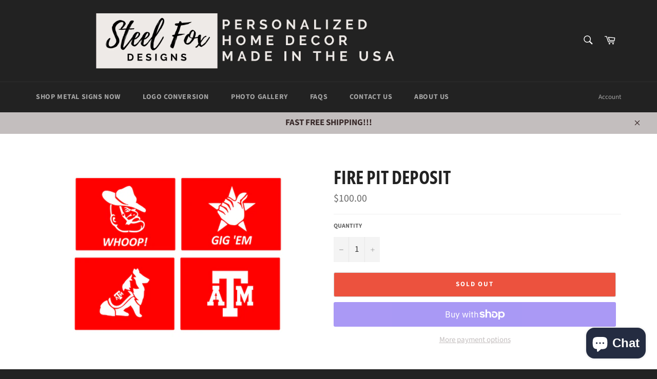

--- FILE ---
content_type: text/css
request_url: https://www.steelfoxdesigns.com/cdn/shop/t/8/assets/bold-upsell-custom.css?v=150135899998303055901636608284
body_size: -686
content:
/*# sourceMappingURL=/cdn/shop/t/8/assets/bold-upsell-custom.css.map?v=150135899998303055901636608284 */
